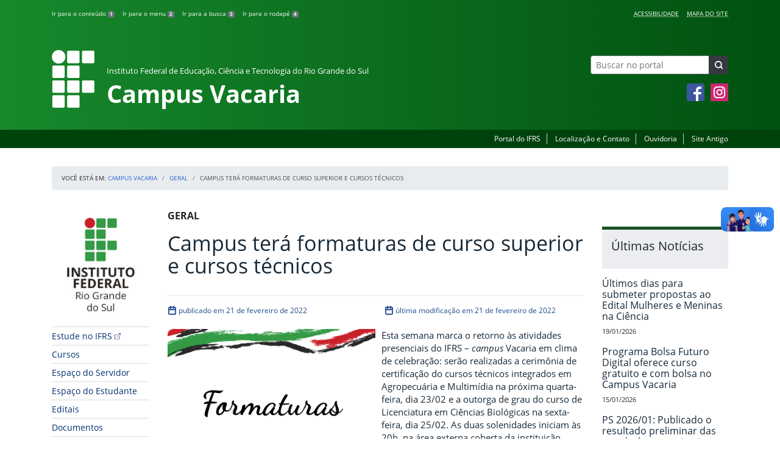

--- FILE ---
content_type: text/html; charset=UTF-8
request_url: https://ifrs.edu.br/vacaria/campus-tera-formaturas-de-curso-superior-e-cursos-tecnicos/
body_size: 19033
content:
<!DOCTYPE html>
<html lang="pt-BR">
<head>
    <!-- Metadados -->
    <meta charset="utf-8">
    <meta http-equiv="X-UA-Compatible" content="IE=edge">
    <meta name="viewport" content="width=device-width, initial-scale=1">
    <meta name="robots" content="index,follow">
    <meta name="author" content="Departamento de Comunicação do Instituto Federal do Rio Grande do Sul">
    <meta name="description" content="O IFRS é uma instituição federal de ensino público e gratuito. Atua com uma estrutura multicampi para promover a educação profissional e tecnológica de excelência e impulsionar o desenvolvimento sustentável das regiões.">
    <meta name="keywords" content="ifrs, portal, site, institucional, faculdade, universidade, ensino, pesquisa, extensão, cursos">
    <link rel="apple-touch-icon" sizes="180x180" href="https://ifrs.edu.br/vacaria/wp-content/themes/ifrs-portal-theme/favicons/apple-touch-icon.png">
<link rel="icon" type="image/png" href="https://ifrs.edu.br/vacaria/wp-content/themes/ifrs-portal-theme/favicons/favicon-32x32.png" sizes="32x32">
<link rel="icon" type="image/png" href="https://ifrs.edu.br/vacaria/wp-content/themes/ifrs-portal-theme/favicons/favicon-194x194.png" sizes="194x194">
<link rel="icon" type="image/png" href="https://ifrs.edu.br/vacaria/wp-content/themes/ifrs-portal-theme/favicons/android-chrome-192x192.png" sizes="192x192">
<link rel="icon" type="image/png" href="https://ifrs.edu.br/vacaria/wp-content/themes/ifrs-portal-theme/favicons/favicon-16x16.png" sizes="16x16">
<link rel="manifest" href="https://ifrs.edu.br/vacaria/wp-content/themes/ifrs-portal-theme/favicons/manifest.json">
<link rel="mask-icon" href="https://ifrs.edu.br/vacaria/wp-content/themes/ifrs-portal-theme/favicons/safari-pinned-tab.svg" color="#195128">
<link rel="shortcut icon" href="https://ifrs.edu.br/vacaria/wp-content/themes/ifrs-portal-theme/favicons/favicon.ico">
<meta name="msapplication-TileImage" content="https://ifrs.edu.br/vacaria/wp-content/themes/ifrs-portal-theme/favicons/mstile-144x144.png">
<meta name="msapplication-config" content="https://ifrs.edu.br/vacaria/wp-content/themes/ifrs-portal-theme/favicons/browserconfig.xml">
<meta name="msapplication-navbutton-color" content="#195128">
<meta name="msapplication-TileColor" content="#00a300">
<meta name="apple-mobile-web-app-capable" content="yes">
<meta name="apple-mobile-web-app-status-bar-style" content="black-translucent">
<meta name="theme-color" content="#195128">
    <!-- Contexto Barra Brasil -->
    <meta property="creator.productor" content="http://estruturaorganizacional.dados.gov.br/id/unidade-organizacional/100918">
    <!-- RSS -->
    <link rel="alternate" type="application/rss+xml" title="Campus Vacaria Feed" href="https://ifrs.edu.br/vacaria/feed/">
    <!-- WP -->
        <link rel="preconnect" href="https://vlibras.gov.br">
<link rel="preload" href="https://ifrs.edu.br/vacaria/wp-content/themes/ifrs-portal-theme-campus/img/ifrs.png" as="image"/><!-- This site is running CAOS for WordPress -->
<meta name='robots' content='index, follow, max-image-preview:large, max-snippet:-1, max-video-preview:-1' />
	<style>img:is([sizes="auto" i], [sizes^="auto," i]) { contain-intrinsic-size: 3000px 1500px }</style>
	    <link rel="preload" href="https://ifrs.edu.br/vacaria/wp-content/themes/ifrs-portal-theme/opensans/Regular/OpenSans-Regular.woff2" as="font" type="font/woff2" crossorigin="anonymous"/>
    <link rel="preload" href="https://ifrs.edu.br/vacaria/wp-content/themes/ifrs-portal-theme/css/fonts.css" as="style"/>
    <link rel="stylesheet" href="https://ifrs.edu.br/vacaria/wp-content/themes/ifrs-portal-theme/css/fonts.css" media="print" onload="this.media='all'"/>
    <noscript>
        <link rel="stylesheet" href="https://ifrs.edu.br/vacaria/wp-content/themes/ifrs-portal-theme/css/fonts.css"/>
    </noscript>

	<!-- This site is optimized with the Yoast SEO plugin v26.6 - https://yoast.com/wordpress/plugins/seo/ -->
	<title>Campus terá formaturas de curso superior e cursos técnicos - Campus Vacaria</title>
	<link rel="canonical" href="https://ifrs.edu.br/vacaria/campus-tera-formaturas-de-curso-superior-e-cursos-tecnicos/" />
	<meta property="og:locale" content="pt_BR" />
	<meta property="og:type" content="article" />
	<meta property="og:title" content="Campus terá formaturas de curso superior e cursos técnicos - Campus Vacaria" />
	<meta property="og:description" content="Esta semana marca o retorno &agrave;s atividades presenciais do IFRS &ndash; campus Vacaria em clima de celebra&ccedil;&atilde;o: ser&atilde;o realizadas a cerim&ocirc;nia de certifica&ccedil;&atilde;o do cursos t&eacute;cnicos integrados em Agropecu&aacute;ria e Multim&iacute;dia na pr&oacute;xima quarta-feira, dia 23/02 e a outorga de grau do curso de Licenciatura em Ci&ecirc;ncias Biol&oacute;gicas na sexta-feira, dia 25/02. As duas solenidades iniciam &agrave;s 20h, na &aacute;rea&hellip;" />
	<meta property="og:url" content="https://ifrs.edu.br/vacaria/campus-tera-formaturas-de-curso-superior-e-cursos-tecnicos/" />
	<meta property="og:site_name" content="Campus Vacaria" />
	<meta property="article:publisher" content="https://www.facebook.com/ifrs.vacaria" />
	<meta property="article:published_time" content="2022-02-21T20:01:11+00:00" />
	<meta property="article:modified_time" content="2022-02-21T20:24:12+00:00" />
	<meta property="og:image" content="https://ifrs.edu.br/vacaria/wp-content/uploads/sites/15/2022/02/Convite-Integrados.pptx-1.png" />
	<meta property="og:image:width" content="793" />
	<meta property="og:image:height" content="560" />
	<meta property="og:image:type" content="image/png" />
	<meta name="author" content="CLARISSA DEGGERONI" />
	<meta name="twitter:card" content="summary_large_image" />
	<meta name="twitter:creator" content="@IF_RS" />
	<meta name="twitter:site" content="@IF_RS" />
	<meta name="twitter:label1" content="Escrito por" />
	<meta name="twitter:data1" content="CLARISSA DEGGERONI" />
	<meta name="twitter:label2" content="Est. tempo de leitura" />
	<meta name="twitter:data2" content="1 minuto" />
	<script type="application/ld+json" class="yoast-schema-graph">{"@context":"https://schema.org","@graph":[{"@type":"WebPage","@id":"https://ifrs.edu.br/vacaria/campus-tera-formaturas-de-curso-superior-e-cursos-tecnicos/","url":"https://ifrs.edu.br/vacaria/campus-tera-formaturas-de-curso-superior-e-cursos-tecnicos/","name":"Campus terá formaturas de curso superior e cursos técnicos - Campus Vacaria","isPartOf":{"@id":"https://ifrs.edu.br/vacaria/#website"},"primaryImageOfPage":{"@id":"https://ifrs.edu.br/vacaria/campus-tera-formaturas-de-curso-superior-e-cursos-tecnicos/#primaryimage"},"image":{"@id":"https://ifrs.edu.br/vacaria/campus-tera-formaturas-de-curso-superior-e-cursos-tecnicos/#primaryimage"},"thumbnailUrl":"https://ifrs.edu.br/vacaria/wp-content/uploads/sites/15/2022/02/Convite-Integrados.pptx-1.png","datePublished":"2022-02-21T20:01:11+00:00","dateModified":"2022-02-21T20:24:12+00:00","author":{"@id":"https://ifrs.edu.br/vacaria/#/schema/person/82f49ac57fdb45b542255d27856c81a3"},"breadcrumb":{"@id":"https://ifrs.edu.br/vacaria/campus-tera-formaturas-de-curso-superior-e-cursos-tecnicos/#breadcrumb"},"inLanguage":"pt-BR","potentialAction":[{"@type":"ReadAction","target":["https://ifrs.edu.br/vacaria/campus-tera-formaturas-de-curso-superior-e-cursos-tecnicos/"]}]},{"@type":"ImageObject","inLanguage":"pt-BR","@id":"https://ifrs.edu.br/vacaria/campus-tera-formaturas-de-curso-superior-e-cursos-tecnicos/#primaryimage","url":"https://ifrs.edu.br/vacaria/wp-content/uploads/sites/15/2022/02/Convite-Integrados.pptx-1.png","contentUrl":"https://ifrs.edu.br/vacaria/wp-content/uploads/sites/15/2022/02/Convite-Integrados.pptx-1.png","width":793,"height":560},{"@type":"BreadcrumbList","@id":"https://ifrs.edu.br/vacaria/campus-tera-formaturas-de-curso-superior-e-cursos-tecnicos/#breadcrumb","itemListElement":[{"@type":"ListItem","position":1,"name":"Início","item":"https://ifrs.edu.br/vacaria/"},{"@type":"ListItem","position":2,"name":"Todas as Notícias","item":"https://ifrs.edu.br/vacaria/todas-as-noticias/"},{"@type":"ListItem","position":3,"name":"Campus terá formaturas de curso superior e cursos técnicos"}]},{"@type":"WebSite","@id":"https://ifrs.edu.br/vacaria/#website","url":"https://ifrs.edu.br/vacaria/","name":"Campus Vacaria","description":"Instituto Federal de Educação, Ciência e Tecnologia do Rio Grande do Sul","potentialAction":[{"@type":"SearchAction","target":{"@type":"EntryPoint","urlTemplate":"https://ifrs.edu.br/vacaria/?s={search_term_string}"},"query-input":{"@type":"PropertyValueSpecification","valueRequired":true,"valueName":"search_term_string"}}],"inLanguage":"pt-BR"},{"@type":"Person","@id":"https://ifrs.edu.br/vacaria/#/schema/person/82f49ac57fdb45b542255d27856c81a3","name":"CLARISSA DEGGERONI","image":{"@type":"ImageObject","inLanguage":"pt-BR","@id":"https://ifrs.edu.br/vacaria/#/schema/person/image/","url":"https://secure.gravatar.com/avatar/6636e17d3a859e583f360021df7786dc07ebae3b44037c01b5bbbd84e280aac6?s=96&d=mm&r=g","contentUrl":"https://secure.gravatar.com/avatar/6636e17d3a859e583f360021df7786dc07ebae3b44037c01b5bbbd84e280aac6?s=96&d=mm&r=g","caption":"CLARISSA DEGGERONI"},"url":"https://ifrs.edu.br/vacaria/author/01404852018/"}]}</script>
	<!-- / Yoast SEO plugin. -->


<link rel='dns-prefetch' href='//vlibras.gov.br' />
<link rel='preconnect' href='//www.google-analytics.com' />
<link rel="alternate" type="application/rss+xml" title="Feed para Campus Vacaria &raquo;" href="https://ifrs.edu.br/vacaria/feed/" />
<link rel='stylesheet' id='vendor-css' href='https://ifrs.edu.br/vacaria/wp-content/themes/ifrs-portal-theme/css/vendor.css?ver=1669296038' type='text/css' media='all' />
<link rel='stylesheet' id='portal-css' href='https://ifrs.edu.br/vacaria/wp-content/themes/ifrs-portal-theme/css/portal.css?ver=1707238526' type='text/css' media='all' />
<link rel='stylesheet' id='single-css' href='https://ifrs.edu.br/vacaria/wp-content/themes/ifrs-portal-theme/css/page_single.css?ver=1707238525' type='text/css' media='all' />
<link rel='stylesheet' id='css-campi-css' href='https://ifrs.edu.br/vacaria/wp-content/themes/ifrs-portal-theme-campus/css/campi.css?ver=1653058019' type='text/css' media='all' />
<style id='classic-theme-styles-inline-css' type='text/css'>
/*! This file is auto-generated */
.wp-block-button__link{color:#fff;background-color:#32373c;border-radius:9999px;box-shadow:none;text-decoration:none;padding:calc(.667em + 2px) calc(1.333em + 2px);font-size:1.125em}.wp-block-file__button{background:#32373c;color:#fff;text-decoration:none}
</style>
<style id='global-styles-inline-css' type='text/css'>
:root{--wp--preset--aspect-ratio--square: 1;--wp--preset--aspect-ratio--4-3: 4/3;--wp--preset--aspect-ratio--3-4: 3/4;--wp--preset--aspect-ratio--3-2: 3/2;--wp--preset--aspect-ratio--2-3: 2/3;--wp--preset--aspect-ratio--16-9: 16/9;--wp--preset--aspect-ratio--9-16: 9/16;--wp--preset--font-size--small: 13px;--wp--preset--font-size--medium: 20px;--wp--preset--font-size--large: 36px;--wp--preset--font-size--x-large: 42px;--wp--preset--spacing--20: 0.44rem;--wp--preset--spacing--30: 0.67rem;--wp--preset--spacing--40: 1rem;--wp--preset--spacing--50: 1.5rem;--wp--preset--spacing--60: 2.25rem;--wp--preset--spacing--70: 3.38rem;--wp--preset--spacing--80: 5.06rem;--wp--preset--shadow--natural: 6px 6px 9px rgba(0, 0, 0, 0.2);--wp--preset--shadow--deep: 12px 12px 50px rgba(0, 0, 0, 0.4);--wp--preset--shadow--sharp: 6px 6px 0px rgba(0, 0, 0, 0.2);--wp--preset--shadow--outlined: 6px 6px 0px -3px rgba(255, 255, 255, 1), 6px 6px rgba(0, 0, 0, 1);--wp--preset--shadow--crisp: 6px 6px 0px rgba(0, 0, 0, 1);}:where(.is-layout-flex){gap: 0.5em;}:where(.is-layout-grid){gap: 0.5em;}body .is-layout-flex{display: flex;}.is-layout-flex{flex-wrap: wrap;align-items: center;}.is-layout-flex > :is(*, div){margin: 0;}body .is-layout-grid{display: grid;}.is-layout-grid > :is(*, div){margin: 0;}:where(.wp-block-columns.is-layout-flex){gap: 2em;}:where(.wp-block-columns.is-layout-grid){gap: 2em;}:where(.wp-block-post-template.is-layout-flex){gap: 1.25em;}:where(.wp-block-post-template.is-layout-grid){gap: 1.25em;}.has-small-font-size{font-size: var(--wp--preset--font-size--small) !important;}.has-medium-font-size{font-size: var(--wp--preset--font-size--medium) !important;}.has-large-font-size{font-size: var(--wp--preset--font-size--large) !important;}.has-x-large-font-size{font-size: var(--wp--preset--font-size--x-large) !important;}
:where(.wp-block-post-template.is-layout-flex){gap: 1.25em;}:where(.wp-block-post-template.is-layout-grid){gap: 1.25em;}
:where(.wp-block-columns.is-layout-flex){gap: 2em;}:where(.wp-block-columns.is-layout-grid){gap: 2em;}
:root :where(.wp-block-pullquote){font-size: 1.5em;line-height: 1.6;}
</style>
<link rel='stylesheet' id='share-css' href='https://ifrs.edu.br/vacaria/wp-content/themes/ifrs-portal-theme/css/partial_share.css?ver=1707238525' type='text/css' media='all' />
<script data-cfasync="false" type="text/javascript" src="https://ifrs.edu.br/vacaria/wp-content/uploads/caos/63eba99a.js?id=G-ZN7Q5HYLKG" id="caos-gtag-js"></script>
<script data-cfasync="false" type="text/javascript" id="caos-gtag-js-after">
/* <![CDATA[ */
    window.dataLayer = window.dataLayer || [];

    function gtag() {
        dataLayer.push(arguments);
    }

    gtag('js', new Date());
    gtag('config', 'G-ZN7Q5HYLKG', {"cookie_domain":"ifrs.edu.br","cookie_flags":"samesite=none;secure","allow_google_signals":false});
	
/* ]]> */
</script>
<link rel="https://api.w.org/" href="https://ifrs.edu.br/vacaria/wp-json/" /><link rel="alternate" title="JSON" type="application/json" href="https://ifrs.edu.br/vacaria/wp-json/wp/v2/posts/12646" /><link rel="EditURI" type="application/rsd+xml" title="RSD" href="https://ifrs.edu.br/vacaria/xmlrpc.php?rsd" />
<link rel='shortlink' href='https://ifrs.edu.br/vacaria/?p=12646' />
<link rel="alternate" title="oEmbed (JSON)" type="application/json+oembed" href="https://ifrs.edu.br/vacaria/wp-json/oembed/1.0/embed?url=https%3A%2F%2Fifrs.edu.br%2Fvacaria%2Fcampus-tera-formaturas-de-curso-superior-e-cursos-tecnicos%2F" />
<link rel="alternate" title="oEmbed (XML)" type="text/xml+oembed" href="https://ifrs.edu.br/vacaria/wp-json/oembed/1.0/embed?url=https%3A%2F%2Fifrs.edu.br%2Fvacaria%2Fcampus-tera-formaturas-de-curso-superior-e-cursos-tecnicos%2F&#038;format=xml" />
		<style type="text/css" id="wp-custom-css">
			.menu-relevancia a[href^="http"]:not([href^="https://ifrs.edu.br"])::after {
  content: "";
  width: 10px;
  height: 10px;
  margin-left: 4px;
  background-image: url("data:image/svg+xml,%3Csvg xmlns='http://www.w3.org/2000/svg' width='16' height='16' fill='%2303316f' viewBox='0 0 16 16'%3E%3Cpath fill-rule='evenodd' d='M8.636 3.5a.5.5 0 0 0-.5-.5H1.5A1.5 1.5 0 0 0 0 4.5v10A1.5 1.5 0 0 0 1.5 16h10a1.5 1.5 0 0 0 1.5-1.5V7.864a.5.5 0 0 0-1 0V14.5a.5.5 0 0 1-.5.5h-10a.5.5 0 0 1-.5-.5v-10a.5.5 0 0 1 .5-.5h6.636a.5.5 0 0 0 .5-.5z'/%3E%3Cpath fill-rule='evenodd' d='M16 .5a.5.5 0 0 0-.5-.5h-5a.5.5 0 0 0 0 1h3.793L6.146 9.146a.5.5 0 1 0 .708.708L15 1.707V5.5a.5.5 0 0 0 1 0v-5z'/%3E%3C/svg%3E");
  background-position: center;
  background-repeat: no-repeat;
  background-size: contain;
  display: inline-block;
}		</style>
		<script>var __uzdbm_1 = "eb49595c-f095-4fb0-b69d-a0b1b422e6ac";var __uzdbm_2 = "ZTU2MjEzZGEtZGs3aS00NGVkLWJjMDItOTAzMGUyMzc3NmE2JDE4LjIyMC4xNy4xODM=";var __uzdbm_3 = "";var __uzdbm_4 = "false";var __uzdbm_5 = "";var __uzdbm_6 = "";var __uzdbm_7 = "";</script> <script>   (function (w, d, e, u, c, g, a, b) {     w["SSJSConnectorObj"] = w["SSJSConnectorObj"] || {       ss_cid: c,       domain_info: "auto",     };     w[g] = function (i, j) {       w["SSJSConnectorObj"][i] = j;     };     a = d.createElement(e);     a.async = true;     if (       navigator.userAgent.indexOf('MSIE') !== -1 ||       navigator.appVersion.indexOf('Trident/') > -1     ) {       u = u.replace("/advanced/", "/advanced/ie/");     }     a.src = u;     b = d.getElementsByTagName(e)[0];     b.parentNode.insertBefore(a, b);   })(     window, document, "script", "/18f5227b-e27b-445a-a53f-f845fbe69b40/stormcaster.js", "dk7k", "ssConf"   );   ssConf("c1", "https://ifrs.edu.br");   ssConf("c3", "c99a4269-161c-4242-a3f0-28d44fa6ce24");   ssConf("au", "ifrs.edu.br");   ssConf("cu", "validate.perfdrive.com, ssc"); </script> </head>

<body class="wp-singular post-template-default single single-post postid-12646 single-format-standard wp-embed-responsive wp-theme-ifrs-portal-theme wp-child-theme-ifrs-portal-theme-campus">
    <a href="#inicio-conteudo" class="sr-only sr-only-focusable">Pular para o conte&uacute;do</a>

    
    <!-- Cabeçalho -->
    <header class="header">
        <div class="container">
            <div class="row header__menus">
                <div class="col-12 col-lg-6">
                    <ul class="menu-atalhos ">
    <li><a href="#inicio-conteudo" accesskey="1">Ir para o conteúdo&nbsp;<span class="badge badge-secondary">1</span></a></li>
    <li><a href="#inicio-menu" accesskey="2">Ir para o menu&nbsp;<span class="badge badge-secondary">2</span></a></li>
    <li><a href="#search-field" accesskey="3">Ir para a busca&nbsp;<span class="badge badge-secondary">3</span></a></li>
    <li><a href="#inicio-rodape" accesskey="4">Ir para o rodapé&nbsp;<span class="badge badge-secondary">4</span></a></li>
</ul>
                </div>
                <div class="col-12 col-lg-6">
                    <nav class="menu-acessibilidade-container"><ul id="menu-acessibilidade" class="menu-acessibilidade"><li id="menu-item-215" class="menu-item menu-item-type-post_type menu-item-object-page menu-item-215"><a href="https://ifrs.edu.br/vacaria/acessibilidade/">Acessibilidade</a></li>
<li id="menu-item-13324" class="menu-item menu-item-type-post_type menu-item-object-page menu-item-13324"><a href="https://ifrs.edu.br/vacaria/sitemap/">Mapa do Site</a></li>
</ul></nav>                </div>
            </div>
            <div class="row header__content">
                <div class="col-12 col-lg-8 header__title">
                        <a href="https://ifrs.edu.br/vacaria/" class="title-link">
        <img src="https://ifrs.edu.br/vacaria/wp-content/themes/ifrs-portal-theme-campus/img/ifrs.png" alt="" aria-hidden="true" class="title-img" width="70" height="95"/>
        <h1 class="title-campus">
            <small>Instituto Federal de Educação, Ciência e Tecnologia do Rio Grande do Sul</small>
            <br>
            Campus Vacaria        </h1>
    </a>
                </div>
                <div class="col-12 col-lg-4">
                    <div class="header__aside">
                        <form role="search" method="get" class="form-inline searchform" action="https://ifrs.edu.br/vacaria/">
    <div class="input-group">
        <input type="search" value="" name="s" id="search-field" class="form-control form-control-sm border-secondary searchform__field" placeholder="Buscar no portal" required>
        <label class="searchform__label" for="search-field">Buscar no portal</label>
        <span class="input-group-append">
            <button type="submit" class="btn btn-dark btn-sm searchform__submit" title="Buscar em todo o Portal" value="Buscar"></button>
        </span>
    </div>
</form>
                                                    <nav>
                                <ul class="area-social">
                                    
<li id="media_image-3" class="area-social__widget widget_media_image"><span class="sr-only">Facebook</span><a href="https://www.facebook.com/ifrs.vacaria/"><img width="29" height="29" class="lazyload image wp-image-225  attachment-full size-full" alt="Acesse nossa p&aacute;gina oficial no Facebook" style="max-width: 100%; height: auto;" decoding="async" data-sizes="auto" data-src="https://ifrs.edu.br/vacaria/wp-content/uploads/sites/15/2017/11/facebook.png" loading="lazy"></a></li><li id="media_image-30" class="area-social__widget widget_media_image"><span class="sr-only">Instagram</span><a href="https://www.instagram.com/ifrs.vacaria"><img width="29" height="29" class="lazyload image wp-image-2065  attachment-full size-full" alt="" style="max-width: 100%; height: auto;" decoding="async" data-sizes="auto" data-src="https://ifrs.edu.br/vacaria/wp-content/uploads/sites/15/2019/04/instagram.png" loading="lazy"></a></li>
                                </ul>
                            </nav>
                                            </div>
                </div>
            </div>
        </div>
        <div class="header__barra-servicos">
            <div class="container">
                <nav class="menu-servicos-container"><ul id="menu-servicos" class="menu-servicos"><li id="menu-item-826" class="menu-item menu-item-type-custom menu-item-object-custom menu-item-826"><a href="https://ifrs.edu.br/">Portal do IFRS</a></li>
<li id="menu-item-223" class="menu-item menu-item-type-post_type menu-item-object-page menu-item-223"><a href="https://ifrs.edu.br/vacaria/institucional/contato/">Localização e Contato</a></li>
<li id="menu-item-13688" class="menu-item menu-item-type-custom menu-item-object-custom menu-item-13688"><a href="https://ifrs.edu.br/ouvidoria/">Ouvidoria</a></li>
<li id="menu-item-224" class="menu-item menu-item-type-custom menu-item-object-custom menu-item-224"><a href="https://arquivo.ifrs.edu.br/cexpansao">Site Antigo</a></li>
</ul></nav>            </div>
        </div>
    </header>

    <!-- Corpo -->
    <div class="container" id="breadcrumb"><div class="row"><div class="col"><nav aria-label="breadcrumb"><ol class="breadcrumb"><li>Voc&ecirc; est&aacute; em:&nbsp;</li><li class="breadcrumb-item"><a href="https://ifrs.edu.br/vacaria">Campus Vacaria</a> </li> <li class="breadcrumb-item"><a href="https://ifrs.edu.br/vacaria/category/geral/">Geral</a></li><li class="breadcrumb-item active" aria-current="page">Campus terá formaturas de curso superior e cursos técnicos</li></nav></ol></div></div></div>
    <section class="container">
        <div class="row">
            <div class="col-12 col-lg-2">
                <!-- Menu -->
                <a href="#inicio-menu" id="inicio-menu" class="sr-only">In&iacute;cio da navega&ccedil;&atilde;o</a>
                <button class="btn btn-menu-toggle btn-lg d-block mx-auto d-lg-none"><span class="sr-only">Mostrar</span>&nbsp;Menu</button>
<nav class="menu-navbar collapse fade show" aria-label="Navegação Principal">
    <button type="button" class="btn btn-link menu-navbar__close d-none" aria-label="Fechar Menu">
        <span aria-hidden="true">&times;</span>
    </button>

        <ul class="area-nav">
        
<li id="media_image-12" class="area-nav__widget widget_media_image"><span class="sr-only">IFRS</span><a href="https://ifrs.edu.br/"><img width="165" height="190" class="lazyload image wp-image-825  attachment-full size-full" alt="Marca do Instituto Federal do Rio Grande do Sul" style="max-width: 100%; height: auto;" title="IFRS" decoding="async" data-sizes="auto" data-src="https://ifrs.edu.br/vacaria/wp-content/uploads/sites/15/2018/05/marca-ifrs-vertical.jpg" loading="lazy"></a></li>
    </ul>
    
    <ul id="menu-relevancia" class="menu-relevancia"><li id="menu-item-23607" class="menu-item menu-item-type-custom menu-item-object-custom menu-item-23607"><a target="_blank" href="https://estude.ifrs.edu.br/">Estude no IFRS</a></li>
<li id="menu-item-210" class="menu-item menu-item-type-post_type menu-item-object-page menu-item-210"><a href="https://ifrs.edu.br/vacaria/cursos/">Cursos</a></li>
<li id="menu-item-11635" class="menu-item menu-item-type-post_type menu-item-object-page menu-item-11635"><a href="https://ifrs.edu.br/vacaria/espaco-do-servidor/">Espaço do Servidor</a></li>
<li id="menu-item-243" class="menu-item menu-item-type-post_type menu-item-object-page menu-item-243"><a href="https://ifrs.edu.br/vacaria/espaco-do-estudante/">Espaço do Estudante</a></li>
<li id="menu-item-10992" class="menu-item menu-item-type-post_type_archive menu-item-object-edital menu-item-10992"><a href="https://ifrs.edu.br/vacaria/editais/">Editais</a></li>
<li id="menu-item-10991" class="menu-item menu-item-type-post_type_archive menu-item-object-documento menu-item-10991"><a href="https://ifrs.edu.br/vacaria/documentos/">Documentos</a></li>
<li id="menu-item-11890" class="menu-item menu-item-type-post_type menu-item-object-page menu-item-11890"><a href="https://ifrs.edu.br/vacaria/onibus/">Ônibus</a></li>
<li id="menu-item-12900" class="menu-item menu-item-type-post_type menu-item-object-page menu-item-12900"><a href="https://ifrs.edu.br/vacaria/estagios-e-empregos/">Estágios e empregos</a></li>
</ul><ul id="menu-principal" class="menu-collapse menu-principal"><li id="menu-item-393" class="menu-item menu-item-type-post_type menu-item-object-page menu-item-has-children menu-item-393"><a href="https://ifrs.edu.br/vacaria/institucional/">Institucional</a>
<ul class="sub-menu">
	<li id="menu-item-25088" class="menu-item menu-item-type-post_type menu-item-object-page menu-item-has-children menu-item-25088"><a href="https://ifrs.edu.br/vacaria/institucional/coordenadoria-de-gestao-de-pessoas/">Coordenadoria de Gestão de Pessoas</a>
	<ul class="sub-menu">
		<li id="menu-item-25091" class="menu-item menu-item-type-post_type menu-item-object-page menu-item-25091"><a href="https://ifrs.edu.br/vacaria/institucional/coordenadoria-de-gestao-de-pessoas/contato-e-horarios/">Contato e horários</a></li>
	</ul>
</li>
	<li id="menu-item-216" class="menu-item menu-item-type-post_type menu-item-object-page menu-item-216"><a href="https://ifrs.edu.br/vacaria/institucional/contato/">Localização e Contato</a></li>
	<li id="menu-item-17" class="menu-item menu-item-type-post_type menu-item-object-page menu-item-17"><a href="https://ifrs.edu.br/vacaria/institucional/gestao-atual/">Gestão Atual</a></li>
	<li id="menu-item-587" class="menu-item menu-item-type-post_type menu-item-object-page menu-item-587"><a href="https://ifrs.edu.br/vacaria/institucional/regimentos-e-outros-documentos/">Regimentos e documentos base</a></li>
	<li id="menu-item-952" class="menu-item menu-item-type-post_type menu-item-object-page menu-item-952"><a href="https://ifrs.edu.br/vacaria/institucional/horarios-do-setores/">Horários dos Setores</a></li>
	<li id="menu-item-15" class="menu-item menu-item-type-post_type menu-item-object-page menu-item-15"><a href="https://ifrs.edu.br/vacaria/institucional/conselho-de-campus/">Conselho de Campus (ConCamp)</a></li>
	<li id="menu-item-1160" class="menu-item menu-item-type-post_type menu-item-object-page menu-item-1160"><a href="https://ifrs.edu.br/vacaria/institucional/comissao-propria-de-avaliacao/">Comissão Própria de Avaliação</a></li>
	<li id="menu-item-2550" class="menu-item menu-item-type-post_type menu-item-object-page menu-item-2550"><a href="https://ifrs.edu.br/vacaria/institucional/conselho-superior/">Conselho Superior</a></li>
	<li id="menu-item-11" class="menu-item menu-item-type-post_type menu-item-object-page menu-item-has-children menu-item-11"><a href="https://ifrs.edu.br/vacaria/institucional/historico/">Histórico</a>
	<ul class="sub-menu">
		<li id="menu-item-8235" class="menu-item menu-item-type-post_type menu-item-object-page menu-item-8235"><a href="https://ifrs.edu.br/vacaria/institucional/historico/trabalho-remoto/">Trabalho Remoto</a></li>
	</ul>
</li>
	<li id="menu-item-7214" class="menu-item menu-item-type-post_type menu-item-object-page menu-item-has-children menu-item-7214"><a href="https://ifrs.edu.br/vacaria/institucional/eleicoes/">Eleições</a>
	<ul class="sub-menu">
		<li id="menu-item-7156" class="menu-item menu-item-type-post_type menu-item-object-page menu-item-7156"><a href="https://ifrs.edu.br/vacaria/institucional/eleicoes/comissao-eleitoral-permanente/">Comissão Eleitoral Permanente</a></li>
		<li id="menu-item-23212" class="menu-item menu-item-type-post_type menu-item-object-page menu-item-23212"><a href="https://ifrs.edu.br/vacaria/institucional/eleicoes/eleicoes-para-diretora-geral-2023/">Eleições para diretor(a)-geral 2023</a></li>
		<li id="menu-item-6617" class="menu-item menu-item-type-post_type menu-item-object-page menu-item-6617"><a href="https://ifrs.edu.br/vacaria/institucional/eleicoes/eleicoes-diretor-geral-2019/">Eleições para diretor(a)-geral 2019</a></li>
	</ul>
</li>
</ul>
</li>
<li id="menu-item-394" class="menu-item menu-item-type-post_type menu-item-object-page menu-item-has-children menu-item-394"><a href="https://ifrs.edu.br/vacaria/biblioteca/">Biblioteca</a>
<ul class="sub-menu">
	<li id="menu-item-31" class="menu-item menu-item-type-post_type menu-item-object-page menu-item-31"><a href="https://ifrs.edu.br/vacaria/biblioteca/horarios/">Horários, Servidores e Contato</a></li>
	<li id="menu-item-476" class="menu-item menu-item-type-post_type menu-item-object-page menu-item-476"><a href="https://ifrs.edu.br/vacaria/biblioteca/manual-de-trabalhos-academicos/">Manual de Trabalhos Acadêmicos</a></li>
	<li id="menu-item-35" class="menu-item menu-item-type-post_type menu-item-object-page menu-item-35"><a href="https://ifrs.edu.br/vacaria/biblioteca/consulta-ao-acervo/">Consulta ao Acervo</a></li>
	<li id="menu-item-42" class="menu-item menu-item-type-post_type menu-item-object-page menu-item-42"><a href="https://ifrs.edu.br/vacaria/biblioteca/informacoes/">Informações</a></li>
</ul>
</li>
<li id="menu-item-395" class="menu-item menu-item-type-post_type menu-item-object-page menu-item-has-children menu-item-395"><a href="https://ifrs.edu.br/vacaria/ensino/">Ensino</a>
<ul class="sub-menu">
	<li id="menu-item-26741" class="menu-item menu-item-type-post_type menu-item-object-page menu-item-26741"><a href="https://ifrs.edu.br/vacaria/ensino/cursos-com-novos-ingressos-suspensos/">Cursos com novos ingressos suspensos</a></li>
	<li id="menu-item-740" class="menu-item menu-item-type-post_type menu-item-object-page menu-item-740"><a href="https://ifrs.edu.br/vacaria/ensino/diretoria-de-ensino/">Diretoria de Ensino</a></li>
	<li id="menu-item-24673" class="menu-item menu-item-type-post_type menu-item-object-page menu-item-24673"><a href="https://ifrs.edu.br/vacaria/ensino/coloquiofilosofia/">I Colóquio sobre ensino de filosofia no IFRS</a></li>
	<li id="menu-item-24945" class="menu-item menu-item-type-post_type menu-item-object-page menu-item-24945"><a href="https://ifrs.edu.br/vacaria/ensino/salao-do-conhecimento-2024/">Salão do Conhecimento 2024</a></li>
	<li id="menu-item-655" class="menu-item menu-item-type-post_type menu-item-object-page menu-item-655"><a href="https://ifrs.edu.br/vacaria/ensino/docs-diversos/">Editais Diversos</a></li>
	<li id="menu-item-731" class="menu-item menu-item-type-post_type menu-item-object-page menu-item-731"><a href="https://ifrs.edu.br/vacaria/ensino/cage/">CAGE</a></li>
	<li id="menu-item-70" class="menu-item menu-item-type-post_type menu-item-object-page menu-item-70"><a href="https://ifrs.edu.br/vacaria/ensino/professores/">Professores</a></li>
	<li id="menu-item-68" class="menu-item menu-item-type-post_type menu-item-object-page menu-item-has-children menu-item-68"><a href="https://ifrs.edu.br/vacaria/ensino/assistencia-estudantil/">Assistência Estudantil</a>
	<ul class="sub-menu">
		<li id="menu-item-12360" class="menu-item menu-item-type-post_type menu-item-object-page menu-item-12360"><a href="https://ifrs.edu.br/vacaria/ensino/assistencia-estudantil/apresentacao/">Apresentação</a></li>
		<li id="menu-item-13884" class="menu-item menu-item-type-post_type menu-item-object-page menu-item-13884"><a href="https://ifrs.edu.br/vacaria/ensino/assistencia-estudantil/perfil-da-o-estudante-do-ifrs/">Perfil da/o Estudante do IFRS</a></li>
		<li id="menu-item-12362" class="menu-item menu-item-type-post_type menu-item-object-page menu-item-12362"><a href="https://ifrs.edu.br/vacaria/ensino/assistencia-estudantil/equipe-de-trabalho-contato-e-horarios/">Equipe de trabalho, contato e horários</a></li>
		<li id="menu-item-12364" class="menu-item menu-item-type-post_type menu-item-object-page menu-item-12364"><a href="https://ifrs.edu.br/vacaria/ensino/assistencia-estudantil/programa-de-beneficios-auxilio-estudantil/">Programa de Benefícios &#8211; Auxílio Estudantil</a></li>
		<li id="menu-item-12502" class="menu-item menu-item-type-post_type menu-item-object-page menu-item-12502"><a href="https://ifrs.edu.br/vacaria/ensino/assistencia-estudantil/auxilios-estudantis/">Editais de Auxílios Estudantis</a></li>
		<li id="menu-item-25065" class="menu-item menu-item-type-post_type menu-item-object-page menu-item-25065"><a href="https://ifrs.edu.br/vacaria/ensino/assistencia-estudantil/sistema-de-auxilios-estudantis/">Sistema de Auxílios Estudantis</a></li>
		<li id="menu-item-12376" class="menu-item menu-item-type-post_type menu-item-object-page menu-item-12376"><a href="https://ifrs.edu.br/vacaria/ensino/assistencia-estudantil/avisos-e-noticias/">Informativos e relatórios sobre auxílios estudantis</a></li>
		<li id="menu-item-12378" class="menu-item menu-item-type-post_type menu-item-object-page menu-item-12378"><a href="https://ifrs.edu.br/vacaria/ensino/assistencia-estudantil/projetos/">Projetos</a></li>
		<li id="menu-item-12380" class="menu-item menu-item-type-post_type menu-item-object-page menu-item-12380"><a href="https://ifrs.edu.br/vacaria/ensino/assistencia-estudantil/direitos-estudantis/">Direitos Estudantis</a></li>
		<li id="menu-item-12382" class="menu-item menu-item-type-post_type menu-item-object-page menu-item-12382"><a href="https://ifrs.edu.br/vacaria/ensino/assistencia-estudantil/comissao-de-ae/">Comissão de AE</a></li>
	</ul>
</li>
	<li id="menu-item-10331" class="menu-item menu-item-type-post_type menu-item-object-page menu-item-10331"><a href="https://ifrs.edu.br/vacaria/ensino/nead/">NEAD</a></li>
	<li id="menu-item-66" class="menu-item menu-item-type-post_type menu-item-object-page menu-item-has-children menu-item-66"><a href="https://ifrs.edu.br/vacaria/ensino/registros-academicos/">Registros Escolares</a>
	<ul class="sub-menu">
		<li id="menu-item-6865" class="menu-item menu-item-type-post_type menu-item-object-page menu-item-6865"><a href="https://ifrs.edu.br/vacaria/ensino/registros-academicos/apresentacao-e-horario-de-funcionamento/">Registros Escolares</a></li>
		<li id="menu-item-9739" class="menu-item menu-item-type-post_type menu-item-object-page menu-item-9739"><a href="https://ifrs.edu.br/vacaria/ensino/registros-academicos/sistemas-academicos/">Sistemas Acadêmicos</a></li>
		<li id="menu-item-9741" class="menu-item menu-item-type-post_type menu-item-object-page menu-item-9741"><a href="https://ifrs.edu.br/vacaria/ensino/registros-academicos/rematriculas/">Matrículas</a></li>
		<li id="menu-item-9744" class="menu-item menu-item-type-post_type menu-item-object-page menu-item-9744"><a href="https://ifrs.edu.br/vacaria/ensino/registros-academicos/estagios/">Estágios</a></li>
		<li id="menu-item-2501" class="menu-item menu-item-type-post_type menu-item-object-page menu-item-2501"><a href="https://ifrs.edu.br/vacaria/ensino/registros-academicos/solicitacao-de-documentos/">Solicitação de documentos</a></li>
		<li id="menu-item-6875" class="menu-item menu-item-type-post_type menu-item-object-page menu-item-6875"><a href="https://ifrs.edu.br/vacaria/ensino/registros-academicos/requerimentos/">Fluxos e Formulários</a></li>
	</ul>
</li>
	<li id="menu-item-7505" class="menu-item menu-item-type-post_type menu-item-object-page menu-item-has-children menu-item-7505"><a href="https://ifrs.edu.br/vacaria/ensino/apoio-tecnico-pedagogico/">Apoio Técnico-Pedagógico</a>
	<ul class="sub-menu">
		<li id="menu-item-7255" class="menu-item menu-item-type-post_type menu-item-object-page menu-item-7255"><a href="https://ifrs.edu.br/vacaria/ensino/apoio-tecnico-pedagogico/laboratorio-de-ciencias-da-natureza/">Laboratório de Ciências da Natureza</a></li>
		<li id="menu-item-7258" class="menu-item menu-item-type-post_type menu-item-object-page menu-item-7258"><a href="https://ifrs.edu.br/vacaria/ensino/apoio-tecnico-pedagogico/laboratorio-de-fitossanidade/">Laboratório de Fitossanidade</a></li>
		<li id="menu-item-11638" class="menu-item menu-item-type-post_type menu-item-object-page menu-item-11638"><a href="https://ifrs.edu.br/vacaria/ensino/apoio-tecnico-pedagogico/unidade-didatica-agrofloresta-e-fruticultura/">Unidade Didática Agrofloresta e Fruticultura</a></li>
		<li id="menu-item-11640" class="menu-item menu-item-type-post_type menu-item-object-page menu-item-11640"><a href="https://ifrs.edu.br/vacaria/ensino/apoio-tecnico-pedagogico/unidade-didatica-olericultura/">Unidade Didática Olericultura</a></li>
		<li id="menu-item-11642" class="menu-item menu-item-type-post_type menu-item-object-page menu-item-11642"><a href="https://ifrs.edu.br/vacaria/ensino/apoio-tecnico-pedagogico/unidade-didatica-engenharia-agricola/">Unidade Didática Engenharia Agrícola</a></li>
		<li id="menu-item-11647" class="menu-item menu-item-type-post_type menu-item-object-page menu-item-11647"><a href="https://ifrs.edu.br/vacaria/ensino/apoio-tecnico-pedagogico/unidade-didatica-zootecnia/">Unidade Didática Zootecnia</a></li>
		<li id="menu-item-11649" class="menu-item menu-item-type-post_type menu-item-object-page menu-item-11649"><a href="https://ifrs.edu.br/vacaria/ensino/apoio-tecnico-pedagogico/unidade-didatica-pastagens-naturais-e-agrometeorologia/">Unidade Didática Pastagens Naturais e Agrometeorologia</a></li>
		<li id="menu-item-7276" class="menu-item menu-item-type-post_type menu-item-object-page menu-item-7276"><a href="https://ifrs.edu.br/vacaria/ensino/apoio-tecnico-pedagogico/tecnico-agrop/">Técnicos em Agropecuária</a></li>
	</ul>
</li>
	<li id="menu-item-2249" class="menu-item menu-item-type-post_type menu-item-object-page menu-item-has-children menu-item-2249"><a href="https://ifrs.edu.br/vacaria/ensino/formacao-inicial-e-continuada-fic/">Formação Inicial e Continuada (FIC)</a>
	<ul class="sub-menu">
		<li id="menu-item-24812" class="menu-item menu-item-type-post_type menu-item-object-page menu-item-24812"><a href="https://ifrs.edu.br/vacaria/ensino/formacao-inicial-e-continuada-fic/fics-2024/">FICs – 2024</a></li>
		<li id="menu-item-11956" class="menu-item menu-item-type-post_type menu-item-object-page menu-item-11956"><a href="https://ifrs.edu.br/vacaria/ensino/formacao-inicial-e-continuada-fic/fics-2021/">FICs &#8211; 2021</a></li>
		<li id="menu-item-10487" class="menu-item menu-item-type-post_type menu-item-object-page menu-item-10487"><a href="https://ifrs.edu.br/vacaria/ensino/formacao-inicial-e-continuada-fic/fic-2019/">FICs &#8211; 2019</a></li>
	</ul>
</li>
	<li id="menu-item-327" class="menu-item menu-item-type-post_type menu-item-object-page menu-item-has-children menu-item-327"><a href="https://ifrs.edu.br/vacaria/ensino/cursos-tecnicos/">Cursos Técnicos</a>
	<ul class="sub-menu">
		<li id="menu-item-331" class="menu-item menu-item-type-post_type menu-item-object-page menu-item-331"><a href="https://ifrs.edu.br/vacaria/ensino/cursos-tecnicos/integrado-em-agropecuaria/">Integrado em Agropecuária</a></li>
		<li id="menu-item-333" class="menu-item menu-item-type-post_type menu-item-object-page menu-item-333"><a href="https://ifrs.edu.br/vacaria/ensino/cursos-tecnicos/integrado-em-multimidia/">Integrado em Multimídia</a></li>
		<li id="menu-item-335" class="menu-item menu-item-type-post_type menu-item-object-page menu-item-335"><a href="https://ifrs.edu.br/vacaria/ensino/cursos-tecnicos/subsequente-em-agropecuaria/">Subsequente em Agropecuária</a></li>
		<li id="menu-item-15472" class="menu-item menu-item-type-post_type menu-item-object-page menu-item-15472"><a href="https://ifrs.edu.br/vacaria/ensino/cursos-tecnicos/integrado-em-administracao/">Integrado em Administração</a></li>
		<li id="menu-item-337" class="menu-item menu-item-type-post_type menu-item-object-page menu-item-337"><a href="https://ifrs.edu.br/vacaria/ensino/cursos-tecnicos/subsequente-em-logistica/">Subsequente em Logística</a></li>
		<li id="menu-item-339" class="menu-item menu-item-type-post_type menu-item-object-page menu-item-339"><a href="https://ifrs.edu.br/vacaria/ensino/cursos-tecnicos/subsequente-em-manutencao-e-suporte-em-informatica/">Subsequente em Manutenção e Suporte em Informática</a></li>
	</ul>
</li>
	<li id="menu-item-329" class="menu-item menu-item-type-post_type menu-item-object-page menu-item-has-children menu-item-329"><a href="https://ifrs.edu.br/vacaria/ensino/cursos-superiores/">Cursos Superiores</a>
	<ul class="sub-menu">
		<li id="menu-item-341" class="menu-item menu-item-type-post_type menu-item-object-page menu-item-341"><a href="https://ifrs.edu.br/vacaria/ensino/cursos-superiores/bacharelado-em-agronomia/">Bacharelado em Agronomia</a></li>
		<li id="menu-item-10452" class="menu-item menu-item-type-post_type menu-item-object-page menu-item-10452"><a href="https://ifrs.edu.br/vacaria/ensino/cursos-superiores/sistemas-de-informacao/">Bacharelado em Sistemas de Informação</a></li>
		<li id="menu-item-343" class="menu-item menu-item-type-post_type menu-item-object-page menu-item-343"><a href="https://ifrs.edu.br/vacaria/ensino/cursos-superiores/licenciatura-em-ciencias-biologicas/">Licenciatura em Ciências Biológicas</a></li>
		<li id="menu-item-2423" class="menu-item menu-item-type-post_type menu-item-object-page menu-item-2423"><a href="https://ifrs.edu.br/vacaria/ensino/cursos-superiores/licenciatura-em-pedagogia/">Licenciatura em Pedagogia</a></li>
		<li id="menu-item-6713" class="menu-item menu-item-type-post_type menu-item-object-page menu-item-6713"><a href="https://ifrs.edu.br/vacaria/ensino/cursos-superiores/tecnologia-em-processos-gerenciais/">Tecnologia em Processos Gerenciais</a></li>
	</ul>
</li>
	<li id="menu-item-759" class="menu-item menu-item-type-post_type menu-item-object-page menu-item-has-children menu-item-759"><a href="https://ifrs.edu.br/vacaria/ensino/pos-graduacao/">Pós-graduação</a>
	<ul class="sub-menu">
		<li id="menu-item-820" class="menu-item menu-item-type-post_type menu-item-object-page menu-item-820"><a href="https://ifrs.edu.br/vacaria/ensino/pos-graduacao/pos-graduacao-em-producao-vegetal/">Pós-Graduação em Produção Vegetal</a></li>
		<li id="menu-item-753" class="menu-item menu-item-type-post_type menu-item-object-page menu-item-753"><a href="https://ifrs.edu.br/vacaria/ensino/pos-graduacao/pos-docencia/">Pós-Graduação em Docência na Educação Básica</a></li>
	</ul>
</li>
</ul>
</li>
<li id="menu-item-396" class="menu-item menu-item-type-post_type menu-item-object-page menu-item-has-children menu-item-396"><a href="https://ifrs.edu.br/vacaria/pesquisa-pos-graduacao-e-inovacao/">Pesquisa, Pós-graduação e Inovação</a>
<ul class="sub-menu">
	<li id="menu-item-25174" class="menu-item menu-item-type-post_type menu-item-object-page menu-item-25174"><a href="https://ifrs.edu.br/vacaria/pesquisa-pos-graduacao-e-inovacao/agenda-da-coppi/">Agenda da COPPI</a></li>
	<li id="menu-item-516" class="menu-item menu-item-type-post_type menu-item-object-page menu-item-516"><a href="https://ifrs.edu.br/vacaria/pesquisa-pos-graduacao-e-inovacao/coordenacao-de-pesquisa/">Coordenação de Pesquisa</a></li>
	<li id="menu-item-519" class="menu-item menu-item-type-post_type menu-item-object-page menu-item-519"><a href="https://ifrs.edu.br/vacaria/pesquisa-pos-graduacao-e-inovacao/cagppi/">CAGPPI</a></li>
	<li id="menu-item-522" class="menu-item menu-item-type-post_type menu-item-object-page menu-item-522"><a href="https://ifrs.edu.br/vacaria/pesquisa-pos-graduacao-e-inovacao/doc-cagppi/">Editais da CAGPPI</a></li>
	<li id="menu-item-537" class="menu-item menu-item-type-post_type menu-item-object-page menu-item-has-children menu-item-537"><a href="https://ifrs.edu.br/vacaria/pesquisa-pos-graduacao-e-inovacao/cagppi-2/">Documentos de pesquisa</a>
	<ul class="sub-menu">
		<li id="menu-item-540" class="menu-item menu-item-type-post_type menu-item-object-page menu-item-540"><a href="https://ifrs.edu.br/vacaria/pesquisa-pos-graduacao-e-inovacao/cagppi-2/discente-ic-it-voluntario/">Discente IC / IT Voluntário</a></li>
		<li id="menu-item-542" class="menu-item menu-item-type-post_type menu-item-object-page menu-item-542"><a href="https://ifrs.edu.br/vacaria/pesquisa-pos-graduacao-e-inovacao/cagppi-2/cartilha-da-pesquisa/">Cartilha da Pesquisa</a></li>
		<li id="menu-item-544" class="menu-item menu-item-type-post_type menu-item-object-page menu-item-544"><a href="https://ifrs.edu.br/vacaria/pesquisa-pos-graduacao-e-inovacao/cagppi-2/modelos-de-relatorios/">Modelos de Relatórios</a></li>
	</ul>
</li>
	<li id="menu-item-78" class="menu-item menu-item-type-post_type menu-item-object-page menu-item-78"><a href="https://ifrs.edu.br/vacaria/pesquisa-pos-graduacao-e-inovacao/grupos-de-pesquisa/">Grupos de Pesquisa</a></li>
	<li id="menu-item-82" class="menu-item menu-item-type-post_type menu-item-object-page menu-item-82"><a href="https://ifrs.edu.br/vacaria/pesquisa-pos-graduacao-e-inovacao/projetos-de-pesquisa/">Projetos de Pesquisa</a></li>
	<li id="menu-item-2105" class="menu-item menu-item-type-post_type menu-item-object-page menu-item-2105"><a href="https://ifrs.edu.br/vacaria/pesquisa-pos-graduacao-e-inovacao/projetos-indissociaveis-ensino-pesquisa-e-extensao/">Projetos Indissociáveis de Pesquisa, Ensino e Extensão</a></li>
	<li id="menu-item-7526" class="menu-item menu-item-type-post_type menu-item-object-page menu-item-7526"><a href="https://ifrs.edu.br/vacaria/pesquisa-pos-graduacao-e-inovacao/publicacoes/">Publicações</a></li>
</ul>
</li>
<li id="menu-item-397" class="menu-item menu-item-type-post_type menu-item-object-page menu-item-has-children menu-item-397"><a href="https://ifrs.edu.br/vacaria/extensao/">Extensão</a>
<ul class="sub-menu">
	<li id="menu-item-605" class="menu-item menu-item-type-post_type menu-item-object-page menu-item-605"><a href="https://ifrs.edu.br/vacaria/extensao/coordenacao-de-extensao/">Coordenação de Extensão</a></li>
	<li id="menu-item-614" class="menu-item menu-item-type-post_type menu-item-object-page menu-item-614"><a href="https://ifrs.edu.br/vacaria/extensao/doc-extensao/">Documentos</a></li>
	<li id="menu-item-608" class="menu-item menu-item-type-post_type menu-item-object-page menu-item-608"><a href="https://ifrs.edu.br/vacaria/extensao/cgae/">CGAE</a></li>
	<li id="menu-item-610" class="menu-item menu-item-type-post_type menu-item-object-page menu-item-610"><a href="https://ifrs.edu.br/vacaria/extensao/doc-cgae/">Editais da CGAE</a></li>
	<li id="menu-item-13910" class="menu-item menu-item-type-post_type menu-item-object-page menu-item-13910"><a href="https://ifrs.edu.br/vacaria/extensao/estagios/">Estágios</a></li>
	<li id="menu-item-13912" class="menu-item menu-item-type-post_type menu-item-object-page menu-item-13912"><a href="https://ifrs.edu.br/vacaria/extensao/egressos/">Egressos</a></li>
	<li id="menu-item-7283" class="menu-item menu-item-type-post_type menu-item-object-page menu-item-7283"><a href="https://ifrs.edu.br/vacaria/extensao/nucleo-de-acoes-afirmativas/">Núcleo de Ações Afirmativas</a></li>
	<li id="menu-item-13949" class="menu-item menu-item-type-post_type menu-item-object-page menu-item-13949"><a href="https://ifrs.edu.br/vacaria/extensao/nucleo-de-arte-e-cultura/">Núcleo de Arte e Cultura</a></li>
	<li id="menu-item-13936" class="menu-item menu-item-type-post_type menu-item-object-page menu-item-13936"><a href="https://ifrs.edu.br/vacaria/extensao/nucleo-de-memoria-numem/">Núcleo de Memória (NuMem)</a></li>
	<li id="menu-item-24302" class="menu-item menu-item-type-post_type menu-item-object-page menu-item-24302"><a href="https://ifrs.edu.br/vacaria/extensao/noticias-da-extensao/">Notícias da Extensão</a></li>
	<li id="menu-item-89" class="menu-item menu-item-type-post_type menu-item-object-page menu-item-has-children menu-item-89"><a href="https://ifrs.edu.br/vacaria/extensao/acoes-de-extensao/">Ações de Extensão</a>
	<ul class="sub-menu">
		<li id="menu-item-13919" class="menu-item menu-item-type-post_type menu-item-object-page menu-item-13919"><a href="https://ifrs.edu.br/vacaria/extensao/acoes-de-extensao/2021-2/">2021</a></li>
		<li id="menu-item-13925" class="menu-item menu-item-type-post_type menu-item-object-page menu-item-13925"><a href="https://ifrs.edu.br/vacaria/extensao/acoes-de-extensao/2022-2/">2022</a></li>
	</ul>
</li>
</ul>
</li>
<li id="menu-item-398" class="menu-item menu-item-type-post_type menu-item-object-page menu-item-has-children menu-item-398"><a href="https://ifrs.edu.br/vacaria/administracao-e-planejamento/">Administração e Planejamento</a>
<ul class="sub-menu">
	<li id="menu-item-24707" class="menu-item menu-item-type-post_type menu-item-object-page menu-item-24707"><a href="https://ifrs.edu.br/vacaria/administracao-e-planejamento/agendamento-de-veiculos/">Agendamento de veículos</a></li>
	<li id="menu-item-11469" class="menu-item menu-item-type-post_type menu-item-object-page menu-item-has-children menu-item-11469"><a href="https://ifrs.edu.br/vacaria/administracao-e-planejamento/contabilidade/">Contabilidade</a>
	<ul class="sub-menu">
		<li id="menu-item-11471" class="menu-item menu-item-type-post_type menu-item-object-page menu-item-11471"><a href="https://ifrs.edu.br/vacaria/administracao-e-planejamento/contabilidade/demonstrativos-contabeis/">Demonstrativos Contábeis</a></li>
		<li id="menu-item-11478" class="menu-item menu-item-type-post_type menu-item-object-page menu-item-11478"><a href="https://ifrs.edu.br/vacaria/administracao-e-planejamento/contabilidade/notas-explicativas/">Notas Explicativas</a></li>
	</ul>
</li>
	<li id="menu-item-24699" class="menu-item menu-item-type-post_type menu-item-object-page menu-item-has-children menu-item-24699"><a href="https://ifrs.edu.br/vacaria/administracao-e-planejamento/diarias/">Diárias</a>
	<ul class="sub-menu">
		<li id="menu-item-24701" class="menu-item menu-item-type-post_type menu-item-object-page menu-item-24701"><a href="https://ifrs.edu.br/vacaria/administracao-e-planejamento/diarias/diarias-de-capacitacao/">Diárias de capacitação</a></li>
		<li id="menu-item-24711" class="menu-item menu-item-type-post_type menu-item-object-page menu-item-24711"><a href="https://ifrs.edu.br/vacaria/administracao-e-planejamento/diarias/formularios/">Formulários</a></li>
	</ul>
</li>
	<li id="menu-item-458" class="menu-item menu-item-type-post_type menu-item-object-page menu-item-458"><a href="https://ifrs.edu.br/vacaria/administracao-e-planejamento/diretoria-de-administracao/">Diretoria de Administração</a></li>
	<li id="menu-item-26334" class="menu-item menu-item-type-post_type menu-item-object-page menu-item-26334"><a href="https://ifrs.edu.br/vacaria/administracao-e-planejamento/estacionamento/">Estacionamento</a></li>
	<li id="menu-item-24703" class="menu-item menu-item-type-post_type menu-item-object-page menu-item-24703"><a href="https://ifrs.edu.br/vacaria/administracao-e-planejamento/viagens-tecnicas/">Viagens técnicas</a></li>
	<li id="menu-item-975" class="menu-item menu-item-type-post_type menu-item-object-page menu-item-975"><a href="https://ifrs.edu.br/vacaria/administracao-e-planejamento/contratos/">Contratos</a></li>
	<li id="menu-item-460" class="menu-item menu-item-type-post_type menu-item-object-page menu-item-has-children menu-item-460"><a href="https://ifrs.edu.br/vacaria/administracao-e-planejamento/licitacoes-e-contratos/">Licitações</a>
	<ul class="sub-menu">
		<li id="menu-item-6856" class="menu-item menu-item-type-post_type menu-item-object-page menu-item-6856"><a href="https://ifrs.edu.br/vacaria/administracao-e-planejamento/licitacoes-e-contratos/docs-licitacoes/">Editais de Licitações</a></li>
		<li id="menu-item-7740" class="menu-item menu-item-type-post_type menu-item-object-page menu-item-7740"><a href="https://ifrs.edu.br/vacaria/administracao-e-planejamento/licitacoes-e-contratos/plano-anual-de-contratacoes-pac/">Plano Anual de Contratações (PAC)</a></li>
		<li id="menu-item-6860" class="menu-item menu-item-type-post_type menu-item-object-page menu-item-6860"><a href="https://ifrs.edu.br/vacaria/administracao-e-planejamento/licitacoes-e-contratos/fluxos/">Fluxos</a></li>
	</ul>
</li>
	<li id="menu-item-15412" class="menu-item menu-item-type-post_type menu-item-object-page menu-item-15412"><a href="https://ifrs.edu.br/vacaria/administracao-e-planejamento/sistema-de-pagamentos-pagtesouro/">Sistema de Pagamentos (PagTesouro)</a></li>
</ul>
</li>
<li id="menu-item-399" class="menu-item menu-item-type-post_type menu-item-object-page menu-item-has-children menu-item-399"><a href="https://ifrs.edu.br/vacaria/desenvolvimento-institucional/">Desenvolvimento Institucional</a>
<ul class="sub-menu">
	<li id="menu-item-385" class="menu-item menu-item-type-post_type menu-item-object-page menu-item-385"><a href="https://ifrs.edu.br/vacaria/desenvolvimento-institucional/coordenacao-de-desenvolvimento-institucional/">Coordenação de Desenvolvimento Institucional</a></li>
	<li id="menu-item-10337" class="menu-item menu-item-type-post_type menu-item-object-page menu-item-10337"><a href="https://ifrs.edu.br/vacaria/desenvolvimento-institucional/coppid/">COPPID</a></li>
	<li id="menu-item-582" class="menu-item menu-item-type-post_type menu-item-object-page menu-item-582"><a href="https://ifrs.edu.br/vacaria/desenvolvimento-institucional/plano-de-desenvolvimento-institucional-pdi/">Plano de Desenvolvimento Institucional (PDI)</a></li>
	<li id="menu-item-9155" class="menu-item menu-item-type-post_type menu-item-object-page menu-item-has-children menu-item-9155"><a href="https://ifrs.edu.br/vacaria/desenvolvimento-institucional/planos-de-acao/">Planos de Ação</a>
	<ul class="sub-menu">
		<li id="menu-item-26030" class="menu-item menu-item-type-post_type menu-item-object-page menu-item-26030"><a href="https://ifrs.edu.br/vacaria/desenvolvimento-institucional/planos-de-acao/plano-de-acao-2025/">Plano de ação 2025</a></li>
		<li id="menu-item-26021" class="menu-item menu-item-type-post_type menu-item-object-page menu-item-26021"><a href="https://ifrs.edu.br/vacaria/desenvolvimento-institucional/planos-de-acao/plano-de-acao-2024/">Plano de ação 2024</a></li>
		<li id="menu-item-13614" class="menu-item menu-item-type-post_type menu-item-object-page menu-item-13614"><a href="https://ifrs.edu.br/vacaria/desenvolvimento-institucional/planos-de-acao/plano-de-acao-2023/">Plano de ação 2023</a></li>
		<li id="menu-item-13611" class="menu-item menu-item-type-post_type menu-item-object-page menu-item-13611"><a href="https://ifrs.edu.br/vacaria/desenvolvimento-institucional/planos-de-acao/plano-de-acao-2022-2/">Plano de ação 2022</a></li>
		<li id="menu-item-13613" class="menu-item menu-item-type-post_type menu-item-object-page menu-item-13613"><a href="https://ifrs.edu.br/vacaria/desenvolvimento-institucional/planos-de-acao/plano-de-acao-2021-2/">Plano de ação 2021</a></li>
	</ul>
</li>
	<li id="menu-item-381" class="menu-item menu-item-type-post_type menu-item-object-page menu-item-has-children menu-item-381"><a href="https://ifrs.edu.br/vacaria/desenvolvimento-institucional/tecnologia-da-informacao/">Tecnologia da Informação</a>
	<ul class="sub-menu">
		<li id="menu-item-1448" class="menu-item menu-item-type-post_type menu-item-object-page menu-item-1448"><a href="https://ifrs.edu.br/vacaria/desenvolvimento-institucional/tecnologia-da-informacao/coordenacao-de-tecnologia-da-informacao/">Coordenadoria de Tecnologia da Informação</a></li>
		<li id="menu-item-26350" class="menu-item menu-item-type-post_type menu-item-object-page menu-item-26350"><a href="https://ifrs.edu.br/vacaria/desenvolvimento-institucional/tecnologia-da-informacao/guia-educativo10ataquesciberneticosmaiscomuns/">Guia Educativo10 Ataques Cibernéticos Mais Comuns</a></li>
		<li id="menu-item-26292" class="menu-item menu-item-type-post_type menu-item-object-page menu-item-26292"><a href="https://ifrs.edu.br/vacaria/desenvolvimento-institucional/tecnologia-da-informacao/regulamento-do-uso-de-e-mail-institucional/">Regulamento do Uso de E-mail Institucional</a></li>
		<li id="menu-item-2606" class="menu-item menu-item-type-post_type menu-item-object-page menu-item-2606"><a href="https://ifrs.edu.br/vacaria/desenvolvimento-institucional/tecnologia-da-informacao/regulamento-dos-laboratorios-de-informatica/">Regulamento dos Laboratórios de Informática</a></li>
		<li id="menu-item-14555" class="menu-item menu-item-type-post_type menu-item-object-page menu-item-14555"><a href="https://ifrs.edu.br/vacaria/desenvolvimento-institucional/tecnologia-da-informacao/plano-de-contingencia-tecnologia-da-informacao/">Plano de Contingência Tecnologia da Informação</a></li>
	</ul>
</li>
</ul>
</li>
<li id="menu-item-2201" class="menu-item menu-item-type-post_type menu-item-object-page menu-item-2201"><a href="https://ifrs.edu.br/vacaria/comunicacao/">Comunicação</a></li>
</ul></nav>
                <a href="#fim-menu" id="fim-menu" class="sr-only">Fim da navega&ccedil;&atilde;o</a>
            </div>
            <main role="main" class="col-12 col-lg-10">
                <!-- Conteúdo -->
                <a href="#inicio-conteudo" id="inicio-conteudo" class="sr-only">In&iacute;cio do conte&uacute;do</a>


<div class="row">
    <div class="col-12 col-lg-9">
        <article class="post">
                        <p class="post__category">Geral</p>
            <h2 class="post__title">Campus terá formaturas de curso superior e cursos técnicos</h2>
            <hr class="post__separator">
            <div class="row">
                <div class="col-12 col-md-6">
                    <small class="post__date">
                        <span class="post__published">publicado em 21 de fevereiro de 2022</span>
                    </small>
                </div>
                <div class="col-12 col-md-6">
                    <small class="post__date">
                        <span class="post__updated">&uacute;ltima modifica&ccedil;&atilde;o em 21 de fevereiro de 2022</span>                    </small>
                </div>
            </div>
            <div class="post__content">
                                                        <div class="post__thumb">
                        <a href="https://ifrs.edu.br/vacaria/wp-content/uploads/sites/15/2022/02/Convite-Integrados.pptx-1.png">
<img width="793" height="560" class="lazyload img-fluid wp-post-image" alt="" decoding="async" fetchpriority="high" data-sizes="auto" data-src="https://ifrs.edu.br/vacaria/wp-content/uploads/sites/15/2022/02/Convite-Integrados.pptx-1.png" loading="lazy">
</a>
                                            </div>
                                
<p><span style="font-weight: 400">Esta semana marca o retorno &agrave;s atividades presenciais do IFRS &ndash; </span><i><span style="font-weight: 400">campus </span></i><span style="font-weight: 400">Vacaria em clima de celebra&ccedil;&atilde;o: ser&atilde;o realizadas a cerim&ocirc;nia de certifica&ccedil;&atilde;o do cursos t&eacute;cnicos integrados em Agropecu&aacute;ria e Multim&iacute;dia na pr&oacute;xima quarta-feira, dia 23/02 e a outorga de grau do curso de Licenciatura em Ci&ecirc;ncias Biol&oacute;gicas na sexta-feira, dia 25/02. As duas solenidades iniciam &agrave;s 20h, na &aacute;rea externa coberta da institui&ccedil;&atilde;o.</span></p>
<p><span style="font-weight: 400">Devido &agrave;s medidas necess&aacute;rias para preven&ccedil;&atilde;o da Covid-19, as solenidades contar&atilde;o com p&uacute;blico presencial restrito a convidados, todavia ser&atilde;o transmitidas atrav&eacute;s do canal oficial do <a href="https://www.youtube.com/channel/UCyuuOW9grEY7Kyrekac8XhA">YouTube do IFRS &ndash; <em>Campus</em> Vacaria</a>. Os servidores, concluintes/formandos e convidados dever&atilde;o apresentar comprovante de vacina&ccedil;&atilde;o contra a Covid-19 para participar (ao menos uma dose). Em casos de restri&ccedil;&atilde;o m&eacute;dica &agrave; vacina, deve ser apresentado atestado validado por profissional habilitado. Como op&ccedil;&atilde;o alternativa, ser&aacute; permitida a entrada de pessoa que apresentar teste RT-PCR ou teste ant&iacute;geno negativos para Covid-19, desde que realizados nas &uacute;ltimas 72h. Tamb&eacute;m ser&aacute; obrigat&oacute;rio o uso de m&aacute;scara cobrindo nariz e boca.</span></p>
<p>&nbsp;</p>
<p><span style="font-weight: 400">Acesse o link de transmiss&atilde;o das solenidades:</span></p>
<p>&nbsp;</p>
<p><span style="font-weight: 400">Cerim&ocirc;nia de certifica&ccedil;&atilde;o dos cursos t&eacute;cnicos (Agropecu&aacute;ria e Multim&iacute;dia): <a href="https://youtu.be/jvCB1ppfR1M">https://youtu.be/jvCB1ppfR1M</a></span></p>
<p>23/02/2022, &agrave;s 20h</p>
<p><span style="font-weight: 400">Formatura do curso Licenciatura em Ci&ecirc;ncias Biol&oacute;gicas: <a href="https://youtu.be/kNqgC7EqLL0">https://youtu.be/kNqgC7EqLL0</a></span></p>
<p>25/02/2022, &agrave;s 20h</p>


    <ul class="crunchify-social">
        <li class="crunchify-social__item crunchify-social__item--first"><span class="sr-only">Compartilhar conte&uacute;do:</span></li>
        <li class="crunchify-social__item">
            <a class="btn crunchify-social__link crunchify-social__link_facebook" href="https://www.facebook.com/sharer/sharer.php?u=https%3A%2F%2Fifrs.edu.br%2Fvacaria%2Fcampus-tera-formaturas-de-curso-superior-e-cursos-tecnicos%2F" target="_blank" data-toggle="tooltip" data-placement="bottom" title="Compartilhe no Facebook">
                <svg aria-hidden="true" role="img" width="16" height="16" viewBox="0 0 24 24" xmlns="http://www.w3.org/2000/svg"><path d="M22.676 0H1.324C.593 0 0 .593 0 1.324v21.352C0 23.408.593 24 1.324 24h11.494v-9.294H9.689v-3.621h3.129V8.41c0-3.099 1.894-4.785 4.659-4.785 1.325 0 2.464.097 2.796.141v3.24h-1.921c-1.5 0-1.792.721-1.792 1.771v2.311h3.584l-.465 3.63H16.56V24h6.115c.733 0 1.325-.592 1.325-1.324V1.324C24 .593 23.408 0 22.676 0"/></svg>
                <span class="sr-only">Facebook</span>
            </a>
        </li>
        <li class="crunchify-social__item">
            <a class="btn crunchify-social__link crunchify-social__link_twitter" href="https://twitter.com/intent/tweet?text=Campus%20terá%20formaturas%20de%20curso%20superior%20e%20cursos%20técnicos&amp;url=https%3A%2F%2Fifrs.edu.br%2Fvacaria%2Fcampus-tera-formaturas-de-curso-superior-e-cursos-tecnicos%2F" target="_blank" data-toggle="tooltip" data-placement="bottom" title="Compartilhe no Twitter">
                <svg aria-hidden="true" role="img" width="16" height="16" viewBox="0 0 24 24" xmlns="http://www.w3.org/2000/svg"><path d="M23.954 4.569c-.885.389-1.83.654-2.825.775 1.014-.611 1.794-1.574 2.163-2.723-.951.555-2.005.959-3.127 1.184-.896-.959-2.173-1.559-3.591-1.559-2.717 0-4.92 2.203-4.92 4.917 0 .39.045.765.127 1.124C7.691 8.094 4.066 6.13 1.64 3.161c-.427.722-.666 1.561-.666 2.475 0 1.71.87 3.213 2.188 4.096-.807-.026-1.566-.248-2.228-.616v.061c0 2.385 1.693 4.374 3.946 4.827-.413.111-.849.171-1.296.171-.314 0-.615-.03-.916-.086.631 1.953 2.445 3.377 4.604 3.417-1.68 1.319-3.809 2.105-6.102 2.105-.39 0-.779-.023-1.17-.067 2.189 1.394 4.768 2.209 7.557 2.209 9.054 0 13.999-7.496 13.999-13.986 0-.209 0-.42-.015-.63.961-.689 1.8-1.56 2.46-2.548l-.047-.02z"/></svg>
                <span class="sr-only">Twitter</span>
            </a>
        </li>
        <li class="crunchify-social__item">
            <a class="btn crunchify-social__link crunchify-social__link_linkedin" href="https://www.linkedin.com/shareArticle?mini=true&url=https%3A%2F%2Fifrs.edu.br%2Fvacaria%2Fcampus-tera-formaturas-de-curso-superior-e-cursos-tecnicos%2F&amp;title=Campus%20terá%20formaturas%20de%20curso%20superior%20e%20cursos%20técnicos" target="_blank" data-toggle="tooltip" data-placement="bottom" title="Compartilhe no Linkedin">
                <svg aria-hidden="true" role="img" width="16" height="16" viewBox="0 0 24 24" xmlns="http://www.w3.org/2000/svg"><path d="M20.447 20.452h-3.554v-5.569c0-1.328-.027-3.037-1.852-3.037-1.853 0-2.136 1.445-2.136 2.939v5.667H9.351V9h3.414v1.561h.046c.477-.9 1.637-1.85 3.37-1.85 3.601 0 4.267 2.37 4.267 5.455v6.286zM5.337 7.433c-1.144 0-2.063-.926-2.063-2.065 0-1.138.92-2.063 2.063-2.063 1.14 0 2.064.925 2.064 2.063 0 1.139-.925 2.065-2.064 2.065zm1.782 13.019H3.555V9h3.564v11.452zM22.225 0H1.771C.792 0 0 .774 0 1.729v20.542C0 23.227.792 24 1.771 24h20.451C23.2 24 24 23.227 24 22.271V1.729C24 .774 23.2 0 22.222 0h.003z"/></svg>
                <span class="sr-only">LinkedIn</span>
            </a>
        </li>
        <li class="crunchify-social__item">
            <a class="btn crunchify-social__link crunchify-social__link_pinterest" href="https://pinterest.com/pin/create/button/?url=https%3A%2F%2Fifrs.edu.br%2Fvacaria%2Fcampus-tera-formaturas-de-curso-superior-e-cursos-tecnicos%2F&amp;media=https://ifrs.edu.br/vacaria/wp-content/uploads/sites/15/2022/02/Convite-Integrados.pptx-1.png&amp;description=Campus%20terá%20formaturas%20de%20curso%20superior%20e%20cursos%20técnicos" data-pin-custom="true" target="_blank" data-toggle="tooltip" data-placement="bottom" title="Compartilhe no Pinterest">
                <svg aria-hidden="true" role="img" width="16" height="16" viewBox="0 0 24 24" xmlns="http://www.w3.org/2000/svg"><path d="M12.017 0C5.396 0 .029 5.367.029 11.987c0 5.079 3.158 9.417 7.618 11.162-.105-.949-.199-2.403.041-3.439.219-.937 1.406-5.957 1.406-5.957s-.359-.72-.359-1.781c0-1.663.967-2.911 2.168-2.911 1.024 0 1.518.769 1.518 1.688 0 1.029-.653 2.567-.992 3.992-.285 1.193.6 2.165 1.775 2.165 2.128 0 3.768-2.245 3.768-5.487 0-2.861-2.063-4.869-5.008-4.869-3.41 0-5.409 2.562-5.409 5.199 0 1.033.394 2.143.889 2.741.099.12.112.225.085.345-.09.375-.293 1.199-.334 1.363-.053.225-.172.271-.401.165-1.495-.69-2.433-2.878-2.433-4.646 0-3.776 2.748-7.252 7.92-7.252 4.158 0 7.392 2.967 7.392 6.923 0 4.135-2.607 7.462-6.233 7.462-1.214 0-2.354-.629-2.758-1.379l-.749 2.848c-.269 1.045-1.004 2.352-1.498 3.146 1.123.345 2.306.535 3.55.535 6.607 0 11.985-5.365 11.985-11.987C23.97 5.39 18.592.026 11.985.026L12.017 0z"/></svg>
                <span class="sr-only">Pinterest</span>
            </a>
        </li>
        <li class="crunchify-social__item">
            <a class="btn crunchify-social__link crunchify-social__link_whatsapp" href="whatsapp://send?text=Campus%20terá%20formaturas%20de%20curso%20superior%20e%20cursos%20técnicos https%3A%2F%2Fifrs.edu.br%2Fvacaria%2Fcampus-tera-formaturas-de-curso-superior-e-cursos-tecnicos%2F" target="_blank" data-toggle="tooltip" data-placement="bottom" title="Compartilhe no WhatsApp">
                <svg aria-hidden="true" role="img" width="16" height="16" viewBox="0 0 24 24" xmlns="http://www.w3.org/2000/svg"><path d="M17.498 14.382c-.301-.15-1.767-.867-2.04-.966-.273-.101-.473-.15-.673.15-.197.295-.771.964-.944 1.162-.175.195-.349.21-.646.075-.3-.15-1.263-.465-2.403-1.485-.888-.795-1.484-1.77-1.66-2.07-.174-.3-.019-.465.13-.615.136-.135.301-.345.451-.523.146-.181.194-.301.297-.496.1-.21.049-.375-.025-.524-.075-.15-.672-1.62-.922-2.206-.24-.584-.487-.51-.672-.51-.172-.015-.371-.015-.571-.015-.2 0-.523.074-.797.359-.273.3-1.045 1.02-1.045 2.475s1.07 2.865 1.219 3.075c.149.195 2.105 3.195 5.1 4.485.714.3 1.27.48 1.704.629.714.227 1.365.195 1.88.121.574-.091 1.767-.721 2.016-1.426.255-.705.255-1.29.18-1.425-.074-.135-.27-.21-.57-.345m-5.446 7.443h-.016c-1.77 0-3.524-.48-5.055-1.38l-.36-.214-3.75.975 1.005-3.645-.239-.375c-.99-1.576-1.516-3.391-1.516-5.26 0-5.445 4.455-9.885 9.942-9.885 2.654 0 5.145 1.035 7.021 2.91 1.875 1.859 2.909 4.35 2.909 6.99-.004 5.444-4.46 9.885-9.935 9.885M20.52 3.449C18.24 1.245 15.24 0 12.045 0 5.463 0 .104 5.334.101 11.893c0 2.096.549 4.14 1.595 5.945L0 24l6.335-1.652c1.746.943 3.71 1.444 5.71 1.447h.006c6.585 0 11.946-5.336 11.949-11.896 0-3.176-1.24-6.165-3.495-8.411"/></svg>
                <span class="sr-only">WhatsApp</span>
            </a>
        </li>
    </ul>
            </div>
                                </article>
    </div>
    <div class="col-12 col-lg-3">
            <div class="ultimos-posts">
        <h2 class="ultimos-posts__title">&Uacute;ltimas Not&iacute;cias</h2>
                    <h3 class="ultimos-posts__post-title"><a href="https://ifrs.edu.br/vacaria/ultimos-dias-para-submeter-propostas-ao-edital-mulheres-e-meninas-na-ciencia/" rel="bookmark">Últimos dias para submeter propostas ao Edital Mulheres e Meninas na Ciência</a></h3>
            <p class="ultimos-posts__post-date">19/01/2026</p>
                    <h3 class="ultimos-posts__post-title"><a href="https://ifrs.edu.br/vacaria/programa-bolsa-futuro-digital-oferece-curso-gratuito-e-com-bolsa-no-campus-vacaria/" rel="bookmark">Programa Bolsa Futuro Digital oferece curso gratuito e com bolsa no Campus Vacaria</a></h3>
            <p class="ultimos-posts__post-date">15/01/2026</p>
                    <h3 class="ultimos-posts__post-title"><a href="https://ifrs.edu.br/vacaria/ps-2026-01-publicado-o-resultado-preliminar-das-matriculas-em-primeira-chamada/" rel="bookmark">PS 2026/01: Publicado o resultado preliminar das matrículas em primeira chamada</a></h3>
            <p class="ultimos-posts__post-date">14/01/2026</p>
                    <h3 class="ultimos-posts__post-title"><a href="https://ifrs.edu.br/vacaria/servidores-publicos-podem-se-inscrever-para-atuar-no-programa-partiu-if/" rel="bookmark">Servidores públicos podem se inscrever para atuar no Programa Partiu IF</a></h3>
            <p class="ultimos-posts__post-date">13/01/2026</p>
                    <h3 class="ultimos-posts__post-title"><a href="https://ifrs.edu.br/vacaria/abertas-inscricoes-para-transferencia-interna-externa-e-ingresso-de-diplomados-3/" rel="bookmark">Abertas inscrições para transferência interna, externa e ingresso de diplomados</a></h3>
            <p class="ultimos-posts__post-date">12/01/2026</p>
                    <h3 class="ultimos-posts__post-title"><a href="https://ifrs.edu.br/vacaria/processo-seletivo-de-estudantes-2026-01-aprovados-e-suplentes-devem-enviar-a-documentacao/" rel="bookmark">Processo Seletivo de Estudantes 2026/01: Aprovados e suplentes devem enviar a documentação</a></h3>
            <p class="ultimos-posts__post-date">18/12/2025</p>
                    <h3 class="ultimos-posts__post-title"><a href="https://ifrs.edu.br/vacaria/processo-seletivo-de-estudantes-2026-01-classificacao-dos-candidatos-esta-no-ar/" rel="bookmark">Processo Seletivo de estudantes 2026/01: Classificação dos candidatos está no ar</a></h3>
            <p class="ultimos-posts__post-date">17/12/2025</p>
                    <h3 class="ultimos-posts__post-title"><a href="https://ifrs.edu.br/vacaria/publicado-edital-com-a-primeira-etapa-dos-auxilios-estudantis-para-o-ano-2026/" rel="bookmark">Publicado edital com a primeira etapa dos auxílios estudantis para o ano 2026</a></h3>
            <p class="ultimos-posts__post-date">16/12/2025</p>
                    <h3 class="ultimos-posts__post-title"><a href="https://ifrs.edu.br/vacaria/remat-divulga-nova-edicao-e-reforca-compromisso-com-a-pesquisa-em-matematica/" rel="bookmark">Remat divulga nova edição e reforça compromisso com a pesquisa em Matemática</a></h3>
            <p class="ultimos-posts__post-date">16/12/2025</p>
                    <h3 class="ultimos-posts__post-title"><a href="https://ifrs.edu.br/vacaria/novo-plano-setorial-do-ifrs-define-acoes-contra-assedio-e-discriminacao/" rel="bookmark">Novo Plano Setorial do IFRS define ações contra assédio e discriminação</a></h3>
            <p class="ultimos-posts__post-date">15/12/2025</p>
            </div>
    </div>
</div>

                <a href="#fim-conteudo" id="fim-conteudo" class="sr-only">Fim do conte&uacute;do</a>
            </main>
        </div> <!-- /div.row -->
    </section> <!-- /section.container -->

    <!-- Rodapé -->
    <a href="#inicio-rodape" id="inicio-rodape" class="sr-only">In&iacute;cio do rodap&eacute;</a>
    <footer class="footer">
        <div class="container">
            <div class="row footer__info">
                <div class="col-12 col-md-6 col-lg-6 area-rodape">
                    
<div id="text-2" class="area-rodape__widget widget_text">			<div class="textwidget"><p>Instituto Federal de Educa&ccedil;&atilde;o, Ci&ecirc;ncia e Tecnologia do Rio Grande do Sul &ndash; Campus Vacaria</p>
<p>Estrada Engenheiro Jo&atilde;o Viterbo de Oliveira, 3061 | Zona Rural | CEP: 95219-899 | Vacaria/RS</p>
<p>E-mail: comunicacao@vacaria.ifrs.edu.br | Telefone: (54) 3231-7400</p>
</div>
		</div>
                </div>
                <div class="col-12 col-md-3 col-lg-3">
                                    </div>
                <div class="col-12 col-md-3 col-lg-3">
                    <a href="https://www.gov.br/acessoainformacao" target="_blank" class="footer__lai d-block px-sm-5 px-md-0" rel="noopener" data-toggle="tooltip" data-placement="top" title="Site sobre a Lei de Acesso &agrave; Informa&ccedil;&atilde;o">
                        <img data-src="https://ifrs.edu.br/vacaria/wp-content/themes/ifrs-portal-theme/img/acesso-info.svg" alt="Site sobre a Lei de Acesso &agrave; Informa&ccedil;&atilde;o (abre uma nova p&aacute;gina)" class="lazyload img-fluid mx-auto" width="544" height="228"/>
                    </a>
                    <div class="creditos">
                        <!-- Wordpress -->
                        <a href="https://br.wordpress.org/" target="_blank" rel="noopener" data-toggle="tooltip" data-placement="top" title="Desenvolvido com Wordpress">
                            <img data-src="https://ifrs.edu.br/vacaria/wp-content/themes/ifrs-portal-theme/img/creditos-wordpress.png" alt="Desenvolvido com Wordpress (abre uma nova p&aacute;gina)" class="lazyload" width="98" height="20"/>
                        </a>
                        <!-- Código-fonte -->
                        <a href="https://github.com/IFRS/portal-theme/" target="_blank" rel="noopener" data-toggle="tooltip" data-placement="top" title="C&oacute;digo-fonte deste tema sob a licen&ccedil;a GPLv3">
                            <img data-src="https://ifrs.edu.br/vacaria/wp-content/themes/ifrs-portal-theme/img/creditos-git.png" alt="C&oacute;digo-fonte deste tema sob a licen&ccedil;a GPLv3 (abre uma nova p&aacute;gina)" class="lazyload" width="43" height="18"/>
                        </a>
                        <!-- Creative Commons -->
                        <a href="https://creativecommons.org/licenses/by-nc-sa/4.0/deed.pt_BR" target="_blank" rel="noopener license" data-toggle="tooltip" data-placement="top" title="M&iacute;dia licenciada sob a Licen&ccedil;a Creative Commons Atribui&ccedil;&atilde;o-N&atilde;oComercial-CompartilhaIgual 4.0 Internacional">
                            <img data-src="https://ifrs.edu.br/vacaria/wp-content/themes/ifrs-portal-theme/img/creditos-cc-by-nc-sa.png" alt="M&iacute;dia licenciada sob a Licen&ccedil;a Creative Commons Atribui&ccedil;&atilde;o-N&atilde;oComercial-CompartilhaIgual 4.0 Internacional (abre uma nova p&aacute;gina)" class="lazyload" width="80" height="15"/>
                        </a>
                    </div>
                </div>
            </div>
        </div>
        <a href="#fim-rodape" id="fim-rodape" class="sr-only">Fim do rodap&eacute;</a>
    </footer>

    <script type="speculationrules">
{"prefetch":[{"source":"document","where":{"and":[{"href_matches":"\/vacaria\/*"},{"not":{"href_matches":["\/vacaria\/wp-*.php","\/vacaria\/wp-admin\/*","\/vacaria\/wp-content\/uploads\/sites\/15\/*","\/vacaria\/wp-content\/*","\/vacaria\/wp-content\/plugins\/*","\/vacaria\/wp-content\/themes\/ifrs-portal-theme-campus\/*","\/vacaria\/wp-content\/themes\/ifrs-portal-theme\/*","\/vacaria\/*\\?(.+)"]}},{"not":{"selector_matches":"a[rel~=\"nofollow\"]"}},{"not":{"selector_matches":".no-prefetch, .no-prefetch a"}}]},"eagerness":"conservative"}]}
</script>
<script type="text/javascript" src="https://ifrs.edu.br/vacaria/wp-content/themes/ifrs-portal-theme/js/commons.js?ver=1707238519" id="commons-js"></script>
<script type="text/javascript" src="https://ifrs.edu.br/vacaria/wp-content/themes/ifrs-portal-theme/js/portal.js?ver=1707238519" id="portal-js"></script>
<script type="text/javascript" defer="defer" src="https://vlibras.gov.br/app/vlibras-plugin.js" id="vlibras-js"></script>

    <!-- VLibras -->
    <div vw class="enabled">
        <div vw-access-button class="active"></div>
        <div vw-plugin-wrapper>
            <div class="vw-plugin-top-wrapper"></div>
        </div>
    </div>
</body>
</html>


--- FILE ---
content_type: text/plain; charset=UTF-8
request_url: https://ifrs.edu.br/c99a4269-161c-4242-a3f0-28d44fa6ce24?
body_size: 195
content:
{"ssresp":"0","jsrecvd":"true","__uzmaj":"fbe6755d-f287-44e5-9deb-95edd6f1f4e8","__uzmbj":"1768949758","__uzmcj":"218401045822","__uzmdj":"1768949758","__uzmlj":"bSRGDxwbL4qVX85MSshPSwxalJ1AsOucdxVvSAxpkwE=","__uzmfj":"7f9000fbe6755d-f287-44e5-9deb-95edd6f1f4e81-17689497589910-00082b455cd40ccbac410","uzmxj":"7f900074b00b59-0966-42d6-a10e-26ff66b0b3541-17689497589910-54259bb85b058f9510","dync":"uzmx","jsbd2":"8f286e2d-dk7k-ef70-1d2c-21eb27c11118","mc":{},"mct":""}

--- FILE ---
content_type: text/plain; charset=UTF-8
request_url: https://ifrs.edu.br/c99a4269-161c-4242-a3f0-28d44fa6ce24?
body_size: 88
content:
{"ssresp":"0","jsrecvd":"true","__uzmaj":"ea59de02-529c-4638-926e-f525a734f151","__uzmbj":"1768949759","__uzmcj":"934421015129","__uzmdj":"1768949759","jsbd2":"1b6a51c9-dk7k-ff70-6566-4cae45e86f21"}